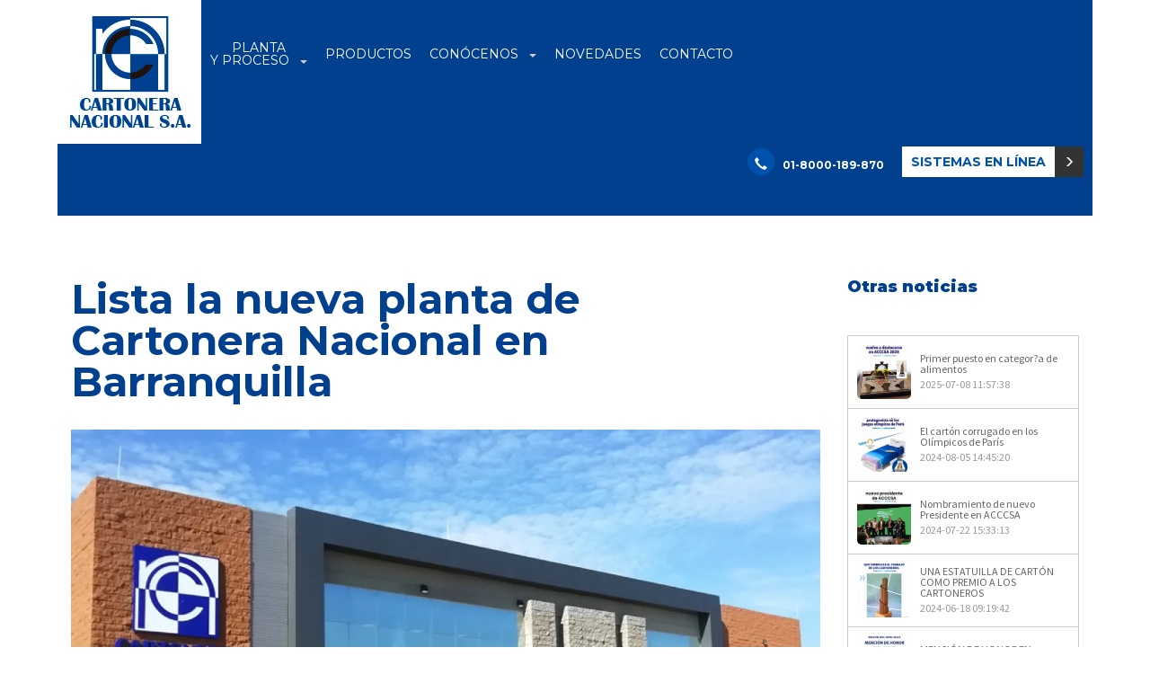

--- FILE ---
content_type: text/html; charset=utf-8
request_url: https://www.cartonera.com.co/noticia/lista-la-nueva-planta-de-cartonera-nacional-en-barranquilla.html
body_size: 8489
content:

<!DOCTYPE html>
<html>
<head>

<meta name="viewport" content="width=device-width, initial-scale=1">
<meta charset="utf-8">


<meta http-equiv="Content-Type" content="text/html; charset=UTF-8" />
<meta http-equiv="Cache-Control" content="public" />
<meta name="vw96.objectype" content="Document" />
<meta name="distribution" content="all" />
<meta name="robots" content="all" />
<meta name="author" content="360 Creatividad y Diseño" />
<meta name="language" CONTENT="Spanish" />
<meta name="revisit" content="3 days">

<meta property="og:site_name" content="Cartonera Nacional" />
<meta property="og:type" content="website" />
<meta property="fb:app_id" content="179397389528718"/>

    <meta name="description" content="" />
    <meta property="og:description" content="" />
    <meta name="title" content="Lista la nueva planta de Cartonera Nacional en Barranquilla - Cartonera Nacional" />
    <meta property="og:title" content="Lista la nueva planta de Cartonera Nacional en Barranquilla - Cartonera Nacional" />
    <meta property="og:image" content="http://cartonera.com.co/static/entradas/1200x800/28431592164.jpg" />
    <meta name="keywords" content=", Cartonera nacional, cartonera, colombia, ecuador, villa rica, cauca, carton, cartón, carton corrugado, cajas, ingenieria de empaques, produccion de cajas, produccion, corrugador, diseño empaques, medio ambiente, industria cartonera," />
    <meta property="og:url" content="http://www.cartonera.com.co/noticia/lista-la-nueva-planta-de-cartonera-nacional-en-barranquilla.html" />

<title>Cartonera Nacional</title>
<link href="https://fonts.googleapis.com/css?family=Source+Sans+Pro:400,700" rel="stylesheet">
<link href="https://fonts.googleapis.com/css?family=Montserrat:300,400,500,700,900" rel="stylesheet">

<link rel="stylesheet" type="text/css" href="../resources/fonts/icomoon/style.css?v=2104">
<link rel="stylesheet" type="text/css" href="../resources/plugins/bootstrap-3.3.6-dist/css/bootstrap.min.css?v=2104">
<link rel="stylesheet" type="text/css" href="../resources/plugins/bootstrap-3.3.6-dist/css/bootstrap-theme.css?v=2104">

<link rel="stylesheet" type="text/css" href="../resources/cods/css/fixion-2.css?v=2104">
<link rel="stylesheet" type="text/css" href="../resources/cods/css/fontion.css?v=2104">
<link rel="stylesheet" type="text/css" href="../resources/cods/css/cssion.css?v=2104">
<link rel="stylesheet" type="text/css" href="../resources/cods/css/responsion.css?v=2104">

<link rel="stylesheet" type="text/css" href="../resources/plugins/slick-1.6.0/slick/slick.css?v=2104">
<link rel="stylesheet" type="text/css" href="../resources/plugins/slick-1.6.0/slick/slick-theme.css?v=2104">
<link rel="stylesheet" href="../resources/plugins/fancybox-3.0/dist/jquery.fancybox.css" />

<script src="../resources/cods/js/jquery-1.11.3.min.js?v=2104"></script>

	<script>
		// $(document).ready(function() {
		// 	$('a').on('click touchend', function(e) {
		// 		e.preventDefault();
		// 		var el = $(this);
		// 		var target 	= el.attr('target');
		// 		var link 	= el.attr('href');
		// 		if(target == "_blank"){
		// 			window.open(link, target);
		// 		}else{
		// 			window.location.href = link;
		// 		}
		// 	});
		// });
	</script>

<!-- <script src="https://cdnjs.cloudflare.com/ajax/libs/waypoints/2.0.5/waypoints.min.js"></script> -->
<!-- <script src="../resources/cods/js/menu_scroll.js?v=2104"></script> -->
<script src="../resources/cods/js/jquery-migrate-1.2.1.min.js?v=2104"></script>
<script src="../resources/plugins/bootstrap-3.3.6-dist/js/bootstrap.min.js?v=2104"></script>
<script src="../resources/plugins/slick-1.6.0/slick/slick.min.js?v=2104"></script>
<!-- <script src="../resources/cods/js/jquery.scrollTo.js?v=2104"></script> -->
<script src="../resources/plugins/fancybox-3.0/dist/jquery.fancybox.min.js"></script>

<script src="../resources/cods/js/jquerion.js?v=2104"></script>

<!-- Global site tag (gtag.js) - Google Analytics -->
<script async src="https://www.googletagmanager.com/gtag/js?id=UA-116592077-1"></script>
<script>
  window.dataLayer = window.dataLayer || [];
  function gtag(){dataLayer.push(arguments);}
  gtag('js', new Date());
  gtag('config', 'UA-116592077-1');
</script>

<script src='https://www.google.com/recaptcha/api.js'></script>

</head>

<body><div class="ionix" style="position:absolute; z-index:500000; top:0; max-width:1920px;">
	<div class="general menuion">
        <nav class="navbar navbar-default bMenu posR" style=" box-shadow:none; border:0; z-index:1000;" role="navigation">
            <div class="ionix bAzul" style="border:0">
                <div class="">
                    <div class="navbar-header">
                        <button type="button" class="navbar-toggle" data-toggle="collapse" data-target=".navbar-ex1-collapse">
                            <span class="sr-only">Desplegar navegación</span>
                            <span class="icon-bar"></span>
                            <span class="icon-bar"></span>
                            <span class="icon-bar"></span>
                        </button>
                        <a href="../" class="navbar-brand cP">
                        	<img src="../resources/img/general/logo.jpg" class="logo" style="padding:0;">
                        </a>
                    </div>
                    <div class="container collapse navbar-collapse navbar-ex1-collapse nav" id="topnav">
                        <ul class="nav navbar-nav" id="main_nav">
							<li class="dN_oS_imp">
								<a href="#" class="closeMen ff1 tU t14 cP activaM1 prees1">
									<div class="letter_menu prees1">Planta <br>y proceso &nbsp;
									<i class="glyphicon glyphicon-triangle-bottom t8 colorccc"></i></div>
								</a>
							</li>
							<li>
								<a href="../ingenieria" class="closeMen ff1 tU t14 cP activaMM dN_oPC_esp">
									<div class="letter_menu">Ingeniería de empaques</div>
								</a>
							</li>
							<li>
								<a href="../produccion" class="closeMen ff1 tU t14 cP activaMM dN_oPC_esp">
									<div class="letter_menu">Producción de empaques</div>
								</a>
							</li>
							<li>
								<a href="../logistica" class="closeMen ff1 tU t14 cP activaMM dN_oPC_esp">
									<div class="letter_menu">Logística</div>
								</a>
							</li>
							<li>
								<a href="../productos" class="closeMen ff1 tU t14 cP">
									<div class="letter_menu">Productos</div>
								</a>
							</li>
							<li class="dN_oS_imp">
								<a href="#" class="closeMen ff1 tU t14 cP activaM3 prees1">
									<div class="letter_menu prees1">Conócenos &nbsp;
									<i class="glyphicon glyphicon-triangle-bottom t8 colorccc"></i></div>
								</a>
							</li>
							<li>
								<a href="../nosotros" class="closeMen ff1 tU t14 cP activaMM dN_oPC_esp">
									<div class="letter_menu">Nuestra empresa</div>
								</a>
							</li>
							<li>
								<a href="../medio-ambiente" class="closeMen ff1 tU t14 cP activaMM dN_oPC_esp">
									<div class="letter_menu">Medio Ambiente</div>
								</a>
							</li>
							<li>
								<a href="../tour" class="closeMen ff1 tU t14 cP activaMM dN_oPC_esp">
									<div class="letter_menu">Tour Virtual</div>
								</a>
							</li>
							<li>
								<a href="../politicas" class="closeMen ff1 tU t14 cP activaMM dN_oPC_esp">
									<div class="letter_menu">Políticas</div>
								</a>
							</li>
							<li>
								<a href="../novedades" class="closeMen ff1 tU t14 cP ">
									<div class="letter_menu">Novedades</div>
								</a>
							</li>
							<li>
								<a href="../contacto" class="closeMen ff1 tU t14 cP">
									<div class="letter_menu">Contacto</div>
								</a>
							</li>
							<!-- <li>
								<a href="http://cartoneranacionalhv.siesacloud.com:8900/AuthHv/LoginFormHVById?IdCia=1&NroConexion=1" target="_blank" class="dN_oPC_esp closeMen ff1 tU t14 cP">
									<div class="letter_menu">¿Quieres trabajar con nosotros?</div>
								</a>
							</li> -->
                       		<li></li>
                       		<li>
							   <a class="dN_oPC_esp2 closeMen ff1 t14 tU cP">
							   		Sistemas en línea							   </a>
							</li>
                       												<li>
											<a href="#"											class="dN_oPC_esp2 closeMen ff2 t12 cP titSin">
												Registro de proveedores											</a>
										</li>
																	<li>
											<a href="http://168.197.69.165:4517/VendorOnline/Login.aspx?Seguro"  target="_blank"											class="dN_oPC_esp2 closeMen ff2 t12 cP titSub">
												SADE											</a>
										</li>
																	<li>
											<a href="#"											class="dN_oPC_esp2 closeMen ff2 t12 cP titSin">
												Vehículos											</a>
										</li>
																	<li>
											<a href="http://168.197.69.165:4215/Confirmacion/"  target="_blank"											class="dN_oPC_esp2 closeMen ff2 t12 cP titSub">
												Confirmación											</a>
										</li>
																	<li>
											<a href="http://190.14.225.90:3421/Confirmacion/"  target="_blank"											class="dN_oPC_esp2 closeMen ff2 t12 cP titSub">
												Confirmación (alternativa)											</a>
										</li>
																	<li>
											<a href="#"											class="dN_oPC_esp2 closeMen ff2 t12 cP titSin">
												MAI											</a>
										</li>
																	<li>
											<a href="https://gestionmai.com/cartonera/"  target="_blank"											class="dN_oPC_esp2 closeMen ff2 t12 cP titSub">
												Villa Rica											</a>
										</li>
																	<li>
											<a href=" https://gestionmai.com/cartonbarranq   "  target="_blank"											class="dN_oPC_esp2 closeMen ff2 t12 cP titSub">
												Barranquilla											</a>
										</li>
																	<li>
											<a href="#"											class="dN_oPC_esp2 closeMen ff2 t12 cP titSin">
												Aplicaciones											</a>
										</li>
																	<li>
											<a href="http://168.197.69.165:3340/Login/Login"  target="_blank"											class="dN_oPC_esp2 closeMen ff2 t12 cP titSub">
												Sistema Comercial											</a>
										</li>
																	<li>
											<a href="https://calisof.com:605/"  target="_blank"											class="dN_oPC_esp2 closeMen ff2 t12 cP titSub">
												Calisof											</a>
										</li>
																	<li>
											<a href="https://calisof.com:605/"  target="_blank"											class="dN_oPC_esp2 closeMen ff2 t12 cP titSub">
												Calisof											</a>
										</li>
																	<li>
											<a href="https://app.rindegastos.com/signin"  target="_blank"											class="dN_oPC_esp2 closeMen ff2 t12 cP titSub">
												Rindegastos											</a>
										</li>
																	<li>
											<a href="#"											class="dN_oPC_esp2 closeMen ff2 t12 cP titSin">
												Adicional											</a>
										</li>
																	<li>
											<a href="http://168.197.69.165:4215/RegistroVisitante/"  target="_blank"											class="dN_oPC_esp2 closeMen ff2 t12 cP titSub">
												Registro de visitantes											</a>
										</li>
																	<li>
											<a href="http://cartoneranacionalag.siesacloud.com:8900/AuthAG/LoginFormAG?IdCia=1&amp;NroConexion=1"  target="_blank"											class="dN_oPC_esp2 closeMen ff2 t12 cP titSub">
												Autogestión											</a>
										</li>
																	<li>
											<a href="http://cartoneranacionalhv.siesacloud.com:8900/AuthHv/LoginFormHVById?IdCia=1&amp;NroConexion=1"  target="_blank"											class="dN_oPC_esp2 closeMen ff2 t12 cP titSub">
												Hojas de vida											</a>
										</li>
																	<li>
											<a href="https://outlook.office.com/"  target="_blank"											class="dN_oPC_esp2 closeMen ff2 t12 cP titSub">
												Correo Corporativo											</a>
										</li>
																	<li>
											<a href="https://app.rindegastos.com/signin"  target="_blank"											class="dN_oPC_esp2 closeMen ff2 t12 cP titSub">
												Rindegastos											</a>
										</li>
																	<li>
											<a href="https://app.rindegastos.com/signin"  target="_blank"											class="dN_oPC_esp2 closeMen ff2 t12 cP titSub">
												Rindegastos											</a>
										</li>
														<li></li>
                        </ul>

                        <ul class="nav navbar-nav navbar-right dN_oS_imp" style="padding-right: 15px; ">
							<li class="dN_768-1080 dN_1080-1260 dN_oS_imp"><a class="closeMen ff1 tU t12">
								<!-- <div class="h20"></div> -->
								<div class="ff3">
									<div class="dIB wh30 rr50 bAzul2 taC colorfff" style="padding-top:9px">
										<i class="glyphicon glyphicon-earphone t14"></i>
									</div> &nbsp;
									01-8000-189-870								</div>
								<!-- <div class="t10 cP aS2 aHover" onclick="window.open('http://cartoneranacionalhv.siesacloud.com:8900/AuthHv/LoginFormHVById?IdCia=1&NroConexion=1','_blank')">¿Quieres trabajar<br>con nosotros?</div> -->
							</a></li>

                       		<li class="dropdown ">
								<a href="#" class="dropdown-toggle colorfff ff3 t14 tU" data-toggle="dropdown" role="button"
									aria-haspopup="true" aria-expanded="false">
									<div class="letter_menu ff3">
										<div class="tab">
											<div class="tabIn bfff ff3 tU colorAzul p10 dN_768-1080">Sistemas en línea</div>
											<div class="tabIn b333 colorfff p10">
												<i class="glyphicon glyphicon-menu-right t12"></i>
											</div>
										</div>
									</div>
								</a>
								<ul class="dropdown-menu">
																					<li>
													<a href="#"													class="titSin">
														Registro de proveedores													</a>
												</li>
																					<li>
													<a href="http://168.197.69.165:4517/VendorOnline/Login.aspx?Seguro"  target="_blank"													class="titSub">
														SADE													</a>
												</li>
																					<li>
													<a href="#"													class="titSin">
														Vehículos													</a>
												</li>
																					<li>
													<a href="http://168.197.69.165:4215/Confirmacion/"  target="_blank"													class="titSub">
														Confirmación													</a>
												</li>
																					<li>
													<a href="http://190.14.225.90:3421/Confirmacion/"  target="_blank"													class="titSub">
														Confirmación (alternativa)													</a>
												</li>
																					<li>
													<a href="#"													class="titSin">
														MAI													</a>
												</li>
																					<li>
													<a href="https://gestionmai.com/cartonera/"  target="_blank"													class="titSub">
														Villa Rica													</a>
												</li>
																					<li>
													<a href=" https://gestionmai.com/cartonbarranq   "  target="_blank"													class="titSub">
														Barranquilla													</a>
												</li>
																					<li>
													<a href="#"													class="titSin">
														Aplicaciones													</a>
												</li>
																					<li>
													<a href="http://168.197.69.165:3340/Login/Login"  target="_blank"													class="titSub">
														Sistema Comercial													</a>
												</li>
																					<li>
													<a href="https://calisof.com:605/"  target="_blank"													class="titSub">
														Calisof													</a>
												</li>
																					<li>
													<a href="https://calisof.com:605/"  target="_blank"													class="titSub">
														Calisof													</a>
												</li>
																					<li>
													<a href="https://app.rindegastos.com/signin"  target="_blank"													class="titSub">
														Rindegastos													</a>
												</li>
																					<li>
													<a href="#"													class="titSin">
														Adicional													</a>
												</li>
																					<li>
													<a href="http://168.197.69.165:4215/RegistroVisitante/"  target="_blank"													class="titSub">
														Registro de visitantes													</a>
												</li>
																					<li>
													<a href="http://cartoneranacionalag.siesacloud.com:8900/AuthAG/LoginFormAG?IdCia=1&amp;NroConexion=1"  target="_blank"													class="titSub">
														Autogestión													</a>
												</li>
																					<li>
													<a href="http://cartoneranacionalhv.siesacloud.com:8900/AuthHv/LoginFormHVById?IdCia=1&amp;NroConexion=1"  target="_blank"													class="titSub">
														Hojas de vida													</a>
												</li>
																					<li>
													<a href="https://outlook.office.com/"  target="_blank"													class="titSub">
														Correo Corporativo													</a>
												</li>
																					<li>
													<a href="https://app.rindegastos.com/signin"  target="_blank"													class="titSub">
														Rindegastos													</a>
												</li>
																					<li>
													<a href="https://app.rindegastos.com/signin"  target="_blank"													class="titSub">
														Rindegastos													</a>
												</li>
																	</ul>
							</li>


                        </ul>
                    </div>
                </div>
            </div>
        </nav>
        <div class="h40 posR menXpe dN_oS">

        	<div class="activaM11 w100 colorccc tU t14 pL160 dN" style="background-image: url(../resources/img/general/isss.png)">
				<div class="tab h40">
					<a href="../ingenieria" class="tabIn colorfff aS2 taC " style="width: 200px;">Ingeniería de empaques</a>
					<a href="../produccion" class="tabIn colorfff aS2 taC " style="width: 200px;">producción de empaques</a>
					<a href="../logistica" class="tabIn colorfff aS2 taC " style="width: 120px;">logística</a>
					<div class="tabIn"></div>
				</div>
			</div>
        	<div class="activaM33 w100 colorccc tU t14 pL160 dN"style="background-image: url(../resources/img/general/isss.png)">
				<div class="tab h40">
					<a href="../nosotros" class="tabIn colorfff aS2 taC " style="width: 160px;">Nuestra empresa</a>
					<a href="../medio-ambiente" class="tabIn colorfff aS2 taC " style="width: 160px;">Medio ambiente</a>
					<a href="../tour" class="tabIn colorfff aS2 taC  " style="width: 140px;">Tour virtual</a>
					<a href="../politicas" class="tabIn colorfff aS2 taC  " style="width: 140px;">Políticas</a>
					<div class="tabIn"></div>
				</div>
        	</div>

        </div>

	</div>

</div>

<div class="h120 mb50"></div>
<div class=" h60">
	<div class="general h60 beee pLR30">
		<div class="tab h60">
			<div class="tabIn taL color999">
				<a href="../" class="aS color999">Inicio</a> &nbsp; / &nbsp;
				<a href="../novedades" class="aS color999">Novedades</a> &nbsp; / &nbsp;
				<span class="ff2 color999">Lista la nueva planta de Cartonera Nacional en Barranquilla</span>
			</div>
		</div>
	</div>
</div>

<div class="ionix pAA80 bfff" style="z-index:1;">
    <div class="general">
   	    <div class="row m0">
			<div class="col-sm-9 col-xs-12 mb30_oS">
				<div class="mb30 ff0">
					<div class="ff3 colorAzul2 t50 t50RR mb20 max90 mb10_oS">Lista la nueva planta de Cartonera Nacional en Barranquilla</div>
				</div>

									<img src="../static/articulos/l/28431592164.jpg" class="mb30" alt="Lista la nueva planta de Cartonera Nacional en Barranquilla">
				
				<div class="row pAA20">
					<div class="col-sm-2 col-xs-12 t16 mb30_oS">
						<div class="ff2 taR pL20"></div>
					</div>
         			<div class="col-sm-10 col-xs-12">
						<div class="pLR40 p10_oS">
							<div class="magion t16 color666 ff1x mb50">
								<p>Presentamos la fachada de nuestra planta Caribe, en Zona Franca La Cayena - Barranquilla. Un sue&ntilde;o hecho realidad.</p>
							</div>
							<div class="taR beee p20">
								<span class="ff2 colorAzul">Compartir noticia:</span>
								&nbsp;&nbsp;
								<a target="_blank" href="http://www.facebook.com/sharer.php?u=http://www.cartonera.com.co/noticia/lista-la-nueva-planta-de-cartonera-nacional-en-barranquilla.html">
									<i class="p10 bS1 rr50 beee color666 bHover t16 icon-f cP"></i>
								</a>
								<a target="_blank" href="https://twitter.com/intent/tweet?text=http://www.cartonera.com.co/noticia/lista-la-nueva-planta-de-cartonera-nacional-en-barranquilla.html">
									<i class="p10 bS1 rr50 beee color666 bHover t16 icon-t cP"></i>
								</a>
							</div>
						</div>
					</div>
          		</div>
           	</div>
           	<div class="col-sm-3 col-xs-12 mb30_oS">
           						<div class="t18 t18RR ff4 mb10 colorAzul2">
					Otras noticias
				</div>
				<div class="bAmarillo p3 w50 mb30"></div>
									<a href="../noticia/primer-puesto-en-categor-a-de-alimentos.html" class="tab bS1 p10 bHover1" style="margin-top: -1px;">
						<div class="tabIn wh60 rr5 bFull" style="background-image: url(../static/articulos/l/cartonera-nacional__1751998319.jpg)"></div>
						<div class="tabIn pL10">
							<div class="ff2x color666 mb5 t12">Primer puesto en categor?a de alimentos</div>
							<div class="t12 color999 ff1x">2025-07-08 11:57:38</div>
						</div>
					</a>
									<a href="../noticia/el-cart-n-corrugado-en-los-ol-mpicos-de-par-s.html" class="tab bS1 p10 bHover1" style="margin-top: -1px;">
						<div class="tabIn wh60 rr5 bFull" style="background-image: url(../static/articulos/l/cartonera-nacional__1722887151.jpg)"></div>
						<div class="tabIn pL10">
							<div class="ff2x color666 mb5 t12">El cartón corrugado en los Olímpicos de París</div>
							<div class="t12 color999 ff1x">2024-08-05 14:45:20</div>
						</div>
					</a>
									<a href="../noticia/nombramiento-de-nuevo-presidente-en-acccsa.html" class="tab bS1 p10 bHover1" style="margin-top: -1px;">
						<div class="tabIn wh60 rr5 bFull" style="background-image: url(../static/articulos/l/cartonera-nacional__1721680447.jpg)"></div>
						<div class="tabIn pL10">
							<div class="ff2x color666 mb5 t12">Nombramiento de nuevo Presidente en ACCCSA</div>
							<div class="t12 color999 ff1x">2024-07-22 15:33:13</div>
						</div>
					</a>
									<a href="../noticia/una-estatuilla-de-cart-n-como-premio-a-los-cartoneros.html" class="tab bS1 p10 bHover1" style="margin-top: -1px;">
						<div class="tabIn wh60 rr5 bFull" style="background-image: url(../static/articulos/l/cartonera-nacional__1718720422.jpg)"></div>
						<div class="tabIn pL10">
							<div class="ff2x color666 mb5 t12">UNA ESTATUILLA DE CARTÓN COMO PREMIO A LOS CARTONEROS</div>
							<div class="t12 color999 ff1x">2024-06-18 09:19:42</div>
						</div>
					</a>
									<a href="../noticia/menci-n-de-honor-en-andigraf-2023.html" class="tab bS1 p10 bHover1" style="margin-top: -1px;">
						<div class="tabIn wh60 rr5 bFull" style="background-image: url(../static/articulos/l/cartonera-nacional__1704398690.jpg)"></div>
						<div class="tabIn pL10">
							<div class="ff2x color666 mb5 t12">MENCIÓN DE HONOR EN ANDIGRAF 2023</div>
							<div class="t12 color999 ff1x">2024-01-04 15:02:49</div>
						</div>
					</a>
							</div>
		</div>
    </div>
</div>

<div class="ionix bAzul pAA120 pAA80_oS" style="background-image:url(../resources/img/general/mapa.png); background-position: center center;">
	<div class="general taC">
		<div class="colorfff t40 t40RR ff3 mb20">¿En qué podemos ayudarte?</div>
		<div class="colorfff t20 mb20">
			<p>Tom&eacute;monos un caf&eacute; y hablemos de su proyecto. Este puede ser el inicio de una alianza exitosa.</p>
		</div>
		<div class="ff3 t30 colorfff mb15">
			<div class="dIB wh40 rr50 b000 taC colorfff" style="padding-top:4px">
				<i class="glyphicon glyphicon-earphone t20"></i>
			</div> &nbsp;
			01-8000-189-870		</div>
		<div class="colorfff ff0 mb10">
			<p>O env&iacute;anos un mensaje y nos pondremos en contacto!</p>
		</div>
		<a href="../contacto" class="dIB b000 bHover3 colorfff p1530 tU bHover">
			Contáctenos &nbsp;
			<i class="glyphicon glyphicon-menu-right t12 colorAzul3"></i>
		</a>
	</div>
</div>

<div class="ionix pAA40">
	<div class="generalMin">

		<div class="row m0 mb30">
			<div class="col-sm-3 col-xs-12 mb20_oS taC_oS">
				<a href="../" class=""><img src="../resources/img/general/logo.jpg" alt=""></a>
			</div>
			<div class="col-sm-3 col-xs-6 color000 mb20_oS taR_oS">
				<a href="../" class="ffN t16 mb20 color000 dB aS taR_oS tU">Inicio</a>
				<a class="ffN t16 mb20 color000 dB aS2 taR_oS tU">Planta y proceso</a>
				<a href="../ingenieria" class="t14 mb10 color333 dB aS taR_oS">Ingeniería de empaques</a>
				<a href="../produccion" class="t14 mb10 color333 dB aS taR_oS">Producción de empaques</a>
				<a href="../logistica" class="t14 mb5 color333 dB aS taR_oS">Logística</a>
			</div>
			<div class="col-sm-3 col-xs-6 color000 mb40_oS">
				<a href="../productos" class="ffN t16 mb20 color000 dB aS tU">Productos</a>
				<a class="ffN t16 mb20 color000 dB aS2 tU">Conócenos</a>
				<a href="../nosotros" class="t14 mb10 color333 dB aS">Nuestra empresa</a>
				<a href="../medio-ambiente" class="t14 mb10 color333 dB aS">Medio Ambiente</a>
				<a href="../tour" class="t14 mb20 color333 dB aS">Tour Virtual</a>
				<a href="../novedades" class="ffN t16 color000 dB aS tU">Novedades</a>
			</div>
			<div class="col-sm-3 col-xs-12 taC_oS color000">
				<a href="../contacto" class="ffN t16 mb30 color000 dB aS dN_oS tU">Contacto</a>
				<div class="mb30">
					<a target="_blank" href="https://www.facebook.com/Cartonera-Nacional-SA-549899812054293/">
						<i class="p10 rr50 beee color666 bHover t16 icon-f cP"></i>
					</a> &nbsp;
					<a target="_blank" href="https://twitter.com/CartoneraN_Co">
						<i class="p10 rr50 beee color666 bHover t16 icon-t cP"></i>
					</a>
				</div>
				<div class="tab mb15">
					<div class="tabIn w40x t20 dN_oS" style="vertical-align: top;">
						<i class="glyphicon glyphicon-earphone"></i>
					</div>
					<div class="tabIn">
						<p><img src="[data-uri]" data-filename="image.png" style="width: 184px;"><br></p>
					</div>
				</div>
				<div class="tab">
					<div class="tabIn w40x t20 dN_oS" style="vertical-align: top;">
						<i class="glyphicon glyphicon-map-marker"></i>
					</div>
					<div class="tabIn">
						<p><br></p>					</div>
				</div>
			</div>
		</div>

		<div class="color999 t16 pLR20 taC_oS">
			Cartonera Nacional S.A. -			2026			| Todos los derechos reservados.		</div>

	</div>
</div>
	</body>

</html>

--- FILE ---
content_type: text/css
request_url: https://www.cartonera.com.co/resources/fonts/icomoon/style.css?v=2104
body_size: 294
content:
@font-face {
  font-family: 'icomoon';
  src:  url('fonts/icomoon.eot?lrj25p');
  src:  url('fonts/icomoon.eot?lrj25p#iefix') format('embedded-opentype'),
    url('fonts/icomoon.ttf?lrj25p') format('truetype'),
    url('fonts/icomoon.woff?lrj25p') format('woff'),
    url('fonts/icomoon.svg?lrj25p#icomoon') format('svg');
  font-weight: normal;
  font-style: normal;
}

[class^="icon-"], [class*=" icon-"] {
  /* use !important to prevent issues with browser extensions that change fonts */
  font-family: 'icomoon' !important;
  speak: none;
  font-style: normal;
  font-weight: normal;
  font-variant: normal;
  text-transform: none;
  line-height: 1;

  /* Better Font Rendering =========== */
  -webkit-font-smoothing: antialiased;
  -moz-osx-font-smoothing: grayscale;
}

.icon-como1:before {
  content: "\e90a";
}
.icon-como2:before {
  content: "\e90b";
}
.icon-como3:before {
  content: "\e90c";
}
.icon-como4:before {
  content: "\e90d";
}
.icon-como5:before {
  content: "\e90e";
}
.icon-como6:before {
  content: "\e90f";
}
.icon-como7:before {
  content: "\e910";
}
.icon-como8:before {
  content: "\e911";
}
.icon-como9:before {
  content: "\e912";
}
.icon-como10:before {
  content: "\e913";
}
.icon-down:before {
  content: "\e905";
}
.icon-prog1:before {
  content: "\e906";
}
.icon-prog2:before {
  content: "\e907";
}
.icon-prog3:before {
  content: "\e908";
}
.icon-prog4:before {
  content: "\e909";
}
.icon-cat1:before {
  content: "\e900";
}
.icon-cat2:before {
  content: "\e901";
}
.icon-cat3:before {
  content: "\e902";
}
.icon-cat4:before {
  content: "\e903";
}
.icon-cat5:before {
  content: "\e904";
}
.icon-cat6:before {
  content: "\e915";
}
.icon-cat7:before {
  content: "\e916";
}
.icon-cat8:before {
  content: "\e914";
}
.icon-g:before {
  content: "\ea88";
}
.icon-g3:before {
  content: "\ea8b";
}
.icon-g2:before {
  content: "\ea8c";
}
.icon-f:before {
  content: "\ea90";
}
.icon-f2:before {
  content: "\ea91";
}
.icon-t:before {
  content: "\ea96";
}
.icon-y:before {
  content: "\ea9d";
}
.icon-w:before {
  content: "\eac2";
}
.icon-l2:before {
  content: "\eac9";
}
.icon-l:before {
  content: "\eaca";
}


--- FILE ---
content_type: text/css
request_url: https://www.cartonera.com.co/resources/cods/css/fixion-2.css?v=2104
body_size: 2318
content:
@charset "utf-8";
/* CSS Document */

/* ========================================================================================================== */
/* FORMATEO GENERAL */
/* ========================================================================================================== */

textarea 							{ resize:none; }
.aS									{ color:inherit; }
.aS:hover							{ color:inherit; text-decoration:underline; }
.aS2								{ color:inherit; }
.aS2:hover							{ color:inherit; }
.tach								{ color:#999; text-decoration:line-through; }
.cP									{ cursor:pointer; }
.bBS1								{ border-bottom:solid 1px #CCC; }
.bBS2								{ border-bottom:solid 1px #CCC; }
.bBS3								{ border-bottom:solid 3px #CCC; }
.bBS4								{ border-bottom:solid 3px #CCC; }
.bBS5								{ border-bottom:solid 3px #CCC; }
.bS1								{ border:solid 1px #CCC; }
.bS2								{ border:solid 2px #CCC; }
.bS3								{ border:solid 3px #CCC; }
.bS4								{ border:solid 4px #CCC; }
.bS5								{ border:solid 5px #CCC; }

.posA 								{ position:absolute; }
.posR 								{ position:relative; }
.posF 								{ position:fixed; }
 
.hH									{ height:inherit; }
.hMH								{ min-height:inherit; }

/* FLOAT */
.fR									{ float:right; }
.fL 								{ float:left; }
.fN 								{ float:none; }

/* DISPLAY */
.dB									{ display:block; }
.dN									{ display:none; }
.dIB								{ display:inline-block; }

/* TEXT-ALIGN */
.taC								{ text-align:center; }
.taL								{ text-align:left; }
.taR								{ text-align:right; }
.taJ								{ text-align:justify; }

/* PADDING */
.p0									{ padding:0; }
.p3									{ padding:3px; }
.p5									{ padding:5px; }
.p7									{ padding:7px; }
.p10								{ padding:10px; }
.p15								{ padding:15px; }
.p20								{ padding:20px; }
.p25								{ padding:25px; }
.p30								{ padding:30px; }
.p40								{ padding:40px; }
.p50								{ padding:50px; }
.p60								{ padding:60px; }
.p70								{ padding:70px; }
.p80								{ padding:80px; }
.p100								{ padding:100px; }

.p1020								{ padding:10px 20px; }
.p1025								{ padding:10px 25px; }
.p1530								{ padding:15px 30px; }
.p2010								{ padding:20px 10px; }
.p4020								{ padding:40px 20px; }
.p2030								{ padding:20px 30px; }
.p2040 								{ padding:20px 40px; }
.p510								{ padding:5px 10px; }
.p515								{ padding:5px 15px; }
.p310								{ padding:3px 10px; }
.p4080 								{ padding:40px 80px; }

.pAA10								{ padding:10px 0; }
.pAA20								{ padding:20px 0; }
.pAA30								{ padding:30px 0; }
.pAA40								{ padding:40px 0; }
.pAA50								{ padding:50px 0; }
.pAA60								{ padding:60px 0; }
.pAA80								{ padding:80px 0; }
.pAA100								{ padding:100px 0; }
.pAA120								{ padding:120px 0; }
.pAA150								{ padding:150px 0; }

.pLR5								{ padding:0 5px; }
.pLR10								{ padding:0 10px; }
.pLR20								{ padding:0 20px; }
.pLR30								{ padding:0 30px; }
.pLR40								{ padding:0 40px; }
.pLR50								{ padding:0 50px; }
.pLR60								{ padding:0 60px; }
.pLR70								{ padding:0 70px; }
.pLR80								{ padding:0 80px; }

.pL5 								{ padding-left:5px; }
.pL10 								{ padding-left:10px; }
.pL20 								{ padding-left:20px; }
.pR5 								{ padding-right:5px; }
.pR10 								{ padding-right:10px; }
.pR20 								{ padding-right:20px; }

/* MARGIN */
.m0									{ margin:0; }
.mb3								{ margin-bottom:3px; }
.mb5								{ margin-bottom:5px; }
.mb10								{ margin-bottom:10px; }
.mb15								{ margin-bottom:15px; }
.mb20								{ margin-bottom:20px; }
.mb30								{ margin-bottom:30px; }
.mb40								{ margin-bottom:40px; }
.mb50								{ margin-bottom:50px; }
.mAUTO								{ margin-left:auto; margin-right:auto; }
.mT10								{ margin-top:10px; }

.mL5 								{ margin-left:5px; }
.mL10 								{ margin-left:10px; }
.mL20 								{ margin-left:20px; }
.mL30 								{ margin-left:30px; }
.mR5 								{ margin-right:5px; }
.mR10 								{ margin-right:10px; }
.mR20 								{ margin-right:20px; }
.mR30 								{ margin-right:30px; }



/* TABLE */
.tabAll								{ width:100%; height:100%; display:table; position:relative; }
.tab								{ width:100%; display:table; position:relative; }
.tabIn								{ display:table-cell; vertical-align:middle; position:relative; }
.tab5								{ display:table-cell; width:5%; vertical-align:middle; position:relative; }
.tab10								{ display:table-cell; width:10%; vertical-align:middle; position:relative; }
.tab20								{ display:table-cell; width:20%; vertical-align:middle; position:relative; }
.tab25								{ display:table-cell; width:25%; vertical-align:middle; position:relative; }
.tab30								{ display:table-cell; width:30%; vertical-align:middle; position:relative; }
.tab40								{ display:table-cell; width:40%; vertical-align:middle; position:relative; }
.tab50								{ display:table-cell; width:50%; vertical-align:middle; position:relative; }
.tab60								{ display:table-cell; width:60%; vertical-align:middle; position:relative; }
.tab70								{ display:table-cell; width:70%; vertical-align:middle; position:relative; }
.tab80								{ display:table-cell; width:80%; vertical-align:middle; position:relative; }
.tab90								{ display:table-cell; width:90%; vertical-align:middle; position:relative; }



/* COLOR */
.colorGray							{ color:#f7f7f7; }
.colorfff							{ color:#fff; }
.coloreee							{ color:#eee; }
.colorccc							{ color:#ccc; }
.coloraaa							{ color:#aaa; }
.color999							{ color:#999; }
.color666							{ color:#666; }
.color333							{ color:#333; }
.color000							{ color:#000; }


/* BACKGROUND */
.bGray								{ background-color:#f7f7f7; }
.bfff								{ background-color:#fff; }
.beee								{ background-color:#eee; }
.bccc								{ background-color:#ccc; }
.baaa								{ background-color:#aaa; }
.b999								{ background-color:#999; }
.b666								{ background-color:#666; }
.b333								{ background-color:#333; }
.b000								{ background-color:#000; }


/* WIDTH AND HEIGHT */
.max1000							{ max-width:1000px; }
.max800								{ max-width:800px; }
.max700								{ max-width:700px; }
.max600								{ max-width:600px; }
.max500								{ max-width:500px; }
.max400								{ max-width:400px; }
.max300								{ max-width:300px; }
.max200								{ max-width:200px; }
.max100								{ max-width:100px; }
.max10								{ max-width:10%; }
.max20								{ max-width:20%; }
.max30								{ max-width:30%; }
.max40								{ max-width:40%; }
.max50								{ max-width:50%; }
.max60								{ max-width:60%; }
.max70								{ max-width:70%; }
.max80								{ max-width:80%; }
.max90								{ max-width:90%; }

.w100 								{ width:100%; }
.w90 								{ width:90%; }
.w80 								{ width:80%; }
.w70 								{ width:70%; }
.w60 								{ width:60%; }
.w50 								{ width:50%; }
.w40 								{ width:40%; }
.w30 								{ width:30%; }
.w25 								{ width:25%; }
.w20 								{ width:20%; }
.w10 								{ width:10%; }
.w5 								{ width:5%; }

.wAUTO 								{ width:auto; }
.w600x 								{ width:600px; }
.w500x 								{ width:500px; }
.w400x 								{ width:400px; }
.w300x 								{ width:300px; }
.w250x 								{ width:250px; }
.w200x 								{ width:200px; }
.w150x 								{ width:150px; }
.w120x 								{ width:120px; }
.w100x 								{ width:100px; }
.w90x 								{ width:90px; }
.w80x 								{ width:80px; }
.w70x 								{ width:70px; }
.w60x 								{ width:60px; }
.w50x 								{ width:50px; }
.w40x 								{ width:40px; }
.w30x 								{ width:30px; }
.w20x 								{ width:20px; }
.w10x 								{ width:10px; }
.w5x 								{ width:5px; }

.h100x 								{ height:100%; }
.h100_ 								{ height:100%; }

.h1 								{ height:1px; }
.h2 								{ height:2px; }
.h3 								{ height:3px; }
.h5 								{ height:5px; }
.h10 								{ height:10px; }
.h20 								{ height:20px; }
.h30 								{ height:30px; }
.h40 								{ height:40px; }
.h50 								{ height:50px; }
.h60 								{ height:60px; } 
.h70 								{ height:70px; }
.h80 								{ height:80px; }
.h90 								{ height:90px; }
.h100 								{ height:100px; }
.h120 								{ height:120px; }
.h150 								{ height:150px; }
.h200 								{ height:200px; }
.h250 								{ height:250px; }
.h300 								{ height:300px; }
.h400 								{ height:400px; }
.h500 								{ height:500px; }
.h600 								{ height:600px; }
.hAUTO 								{ height:auto; }


.wh5								{ width:5px; height:5px; }
.wh10								{ width:10px; height:10px; }
.wh20								{ width:20px; height:20px; }
.wh30								{ width:30px; height:30px; }
.wh40								{ width:40px; height:40px; }
.wh50								{ width:50px; height:50px; }
.wh60								{ width:60px; height:60px; }
.wh80								{ width:80px; height:80px; }
.wh100								{ width:100px; height:100px; }
.wh120								{ width:120px; height:120px; }
.wh150								{ width:150px; height:150px; }
.wh200								{ width:200px; height:200px; }
.wh300								{ width:300px; height:300px; }
.wh400								{ width:400px; height:400px; }


/* ========================================================================================================== */
/* TRANSFORM */
/* ========================================================================================================== */


.magion 							{ line-height:1.4em !important; }
.magion ul 							{ padding-left:30px !important; }
.magion ul li 						{ margin-bottom:8px !important; }
.magion ol 							{ padding-left:30px !important; }
.magion ol li 						{ margin-bottom:8px !important; } 

.bHover, aS, aS2
{
	-webkit-transition: all 350ms ease-in;
	-moz-transition: all 350ms ease-in;
	-ms-transition: all 350ms ease-in;
	-o-transition: all 350ms ease-in;
	transition: all 350ms ease-in;
}

/* ========================================================================================================== */
/* FONT */
/* ========================================================================================================== */

/* FONT */
.ff0								{ font-family: 'Open Sans', sans-serif; font-weight:300; }
.ff1								{ font-family: 'Open Sans', sans-serif; font-weight:400; }
.ff2								{ font-family: 'Open Sans', sans-serif; font-weight:600; }
.ff3								{ font-family: 'Open Sans', sans-serif; font-weight:700; }
.ff4								{ font-family: 'Open Sans', sans-serif; font-weight:800; }


/* FONT EDIT */
.tU 								{ text-transform:uppercase; }
.tB									{ font-weight:700; }


/* SELECTED */
::selection							{ background: #E4B031; color:#FFF; }
::-moz-selection 					{ background: #E4B031; color:#FFF; }

/* PLACEHOLDER */
#formFormmion input::-webkit-input-placeholder,
#formFormmion input::-moz-placeholder,
#formFormmion input:-ms-input-placeholder,
#formFormmion input:-moz-placeholder,		
#formFormmion textarea::-webkit-input-placeholder,
#formFormmion textarea::-moz-placeholder,
#formFormmion textarea:-ms-input-placeholder,
#formFormmion textarea:-moz-placeholder 			{ color:#999; padding-top:3px; }


/* ========================================================================================================== */
/* OTHERS */
/* ========================================================================================================== */

/* RADIUS */
.rr0								{ -webkit-border-radius:0 !important; border-radius:0 !important; }
.rr3								{ -webkit-border-radius: 3px; border-radius: 3px; }
.rr5								{ -webkit-border-radius: 5px; border-radius: 5px; }
.rr10								{ -webkit-border-radius: 10px; border-radius: 10px; }
.rr20								{ -webkit-border-radius: 20px; border-radius: 20px; }
.rr30								{ -webkit-border-radius: 30px; border-radius: 30px; }
.rr40								{ -webkit-border-radius: 40px; border-radius: 40px; }
.rr60								{ -webkit-border-radius: 60px; border-radius: 60px; }
.rr50								{ -webkit-border-radius: 50%; border-radius: 50%; }

/* BACKGROUND SIZE */
.bFull	{
	-webkit-background-size: cover;
	-moz-background-size: cover;
	-o-background-size: cover;
	background-size: cover;
	background-position:center center;
}
.bContain	{
	-webkit-background-size: contain;
	-moz-background-size: contain;
	-o-background-size: contain;
	background-size:contain;
}

.vcenter {
    display: inline-block;
    vertical-align: middle;
    float: none;
}

/* ========================================================================================================== */
/* IFRAMES: VIMEO, YOUTUBE y MAPS */
/* ========================================================================================================== */

.videoWrapper {
	position: relative; padding-bottom: 56.25%; /* 16:9 */ padding-top: 25px; height: 0;
}
.videoWrapper iframe {
	position: absolute; top: 0; left: 0; width: 100%; height: 100%;
}







/* ========================================================================================================== */
/* RESPONSION RESPONSION RESPONSION RESPONSION RESPONSION RESPONSION RESPONSION RESPONSION RESPONSION ION
/* ========================================================================================================== */
/* RESPONSION RESPONSION RESPONSION RESPONSION RESPONSION RESPONSION RESPONSION RESPONSION RESPONSION ION
/* ========================================================================================================== */
/* RESPONSION RESPONSION RESPONSION RESPONSION RESPONSION RESPONSION RESPONSION RESPONSION RESPONSION ION
/* ========================================================================================================== */
/* RESPONSION RESPONSION RESPONSION RESPONSION RESPONSION RESPONSION RESPONSION RESPONSION RESPONSION ION
/* ========================================================================================================== */
/* RESPONSION RESPONSION RESPONSION RESPONSION RESPONSION RESPONSION RESPONSION RESPONSION RESPONSION ION
/* ========================================================================================================== */
/* RESPONSION RESPONSION RESPONSION RESPONSION RESPONSION RESPONSION RESPONSION RESPONSION RESPONSION ION
/* ========================================================================================================== */


@media only screen and (min-width: 1400px) {	
}
@media only screen and (min-width: 1260px) and (max-width: 1399px) {
}
@media only screen and (min-width: 1080px) and (max-width: 1259px) {
}
@media only screen and (min-width: 768px) and (max-width: 1079px) {
}
@media only screen and (min-width: 482px) and (max-width: 767px) {
}
@media only screen and (max-width: 481px) {
}

/* BOOTSTRAP *//* BOOTSTRAP *//* BOOTSTRAP *//* BOOTSTRAP */
/* BOOTSTRAP *//* BOOTSTRAP *//* BOOTSTRAP *//* BOOTSTRAP */
/* BOOTSTRAP *//* BOOTSTRAP *//* BOOTSTRAP *//* BOOTSTRAP */

@media screen and (min-width: 768px) {
	.dN_oPC								{ display:none; }
	.dN_oS								{ }
}

@media screen and (max-width: 767px) {
	.dN_oPC								{ }
	.dN_oS								{ display:none; }
	.dB_oS 								{ display:block; }
	.dIB_oS 							{ display:inline-block; }

	.p40_oS 							{ padding:40px; }
	.p30_oS 							{ padding:30px; }
	.p20_oS 							{ padding:20px; }
	.p10_oS 							{ padding:10px; }
	.p0_oS 								{ padding:0; }
	.m0_oS 								{ margin:0; }
	.b0_oS 								{ border:0; }

	.max50_oS 							{ max-width:50%; }
	.max60_oS 							{ max-width:60%; }
	.max80_oS 							{ max-width:80%; }
	.max100_oS 							{ max-width:100%; }
	.w100_oS 							{ width:100%;}
	.w48_oS 							{ width:48%;}
	.w25_oS 							{ width:25%;}
	.w24_oS 							{ width:24%;}
	.h50_oS 							{ height:50px;}

	.fR_oS 								{ float:right; }
	.fL_oS 								{ float:left; }
	.fN_oS 								{ float:none; }

	 .taC_oS 							{ text-align:center; }
	 .taL_oS 							{ text-align:left; }

	 .mb50_oS 							{ margin-bottom:50px; }
	 .mb40_oS 							{ margin-bottom:40px; }
	 .mb30_oS 							{ margin-bottom:30px; }
	 .mb20_oS 							{ margin-bottom:20px; }
	 .mb15_oS 							{ margin-bottom:15px; }
	 .mb10_oS 							{ margin-bottom:10px; }

	 .pLR10_oS							{ padding:0 10px; }
	 .pLR40_oS							{ padding:0 40px; }
	 .pAA40_oS							{ padding:40px 0; }
	 .pAA20_oS							{ padding:20px 0; }
	 .pAA10_oS							{ padding:10px 0; }

	 .hAUTO_oS 							{ height:auto; }
	 .h80_oS 							{ height:80px; }
	 .tab100_oS 						{ width:100%; display:block !important; } 


	.posA_oS 							{ position:absolute; }
	.posR_oS 							{ position:relative; }
	.posF_oS 							{ position:fixed; } 

	

}






--- FILE ---
content_type: text/css
request_url: https://www.cartonera.com.co/resources/cods/css/fontion.css?v=2104
body_size: 199
content:
@charset "utf-8";






@media only screen and (min-width: 1400px) {
	
	.t8 								{ font-size:8px; line-height:8px; }
	.t10 								{ font-size:10px; line-height:10px; }
	.t12 								{ font-size:12px; line-height:12px; }
	.t13 								{ font-size:13px; line-height:13px; }
	.t14								{ font-size:14px; line-height:14px; }
	.t16								{ font-size:16px; line-height:16px; }
	.t18								{ font-size:18px; line-height:18px; }
	.t20								{ font-size:20px; line-height:20px; }
	.t24								{ font-size:24px; line-height:24px; }
	.t30								{ font-size:30px; line-height:30px; }
	.t34								{ font-size:34px; line-height:34px; }
	.t40								{ font-size:40px; line-height:40px; }
	.t44 								{ font-size:44px; line-height:44px; }
	.t50								{ font-size:50px; line-height:50px; }
	.t60								{ font-size:60px; line-height:60px; }
	.t70								{ font-size:70px; line-height:70px; }
	.t80								{ font-size:80px; line-height:80px; }
	.t90								{ font-size:90px; line-height:90px; }
	.t100								{ font-size:100px; line-height:100px; }
	.t120								{ font-size:120px; line-height:120px; }
	.t150								{ font-size:150px; line-height:150px; }
	
}

@media only screen and (min-width: 1260px) and (max-width: 1399px) {
	
	.t8 								{ font-size:8px; line-height:8px; }
	.t10 								{ font-size:10px; line-height:10px; }
	.t12 								{ font-size:12px; line-height:12px; }
	.t13								{ font-size:13px; line-height:13px; }
	.t14								{ font-size:14px; line-height:14px; }
	.t15								{ font-size:15px; line-height:15px; }
	.t16								{ font-size:16px; line-height:16px; }
	.t18								{ font-size:18px; line-height:18px; }
	.t20								{ font-size:20px; line-height:20px; }
	.t24								{ font-size:24px; line-height:24px; }
	.t30								{ font-size:30px; line-height:30px; }
	.t34								{ font-size:34px; line-height:34px; }
	.t40								{ font-size:40px; line-height:40px; }
	.t44 								{ font-size:43px; line-height:43px; }
	.t50								{ font-size:46px; line-height:46px; }
	.t60								{ font-size:50px; line-height:50px; }
	.t70								{ font-size:60px; line-height:60px; }
	.t80								{ font-size:70px; line-height:70px; }
	.t90								{ font-size:75px; line-height:75px; }
	.t100								{ font-size:90px; line-height:90px; }
	.t120								{ font-size:100px; line-height:100px; }
	.t150								{ font-size:120px; line-height:120px; }
	
}

@media only screen and (min-width: 1080px) and (max-width: 1259px) {
	
	.t8 								{ font-size:8px; line-height:8px; }
	.t10 								{ font-size:10px; line-height:10px; }
	.t12 								{ font-size:12px; line-height:12px; }
	.t13								{ font-size:13px; line-height:13px; }
	.t14								{ font-size:14px; line-height:14px; }
	.t15								{ font-size:15px; line-height:15px; }
	.t16								{ font-size:16px; line-height:16px; }
	.t18								{ font-size:17px; line-height:17px; }
	.t20								{ font-size:18px; line-height:18px; }
	.t24								{ font-size:20px; line-height:20px; }
	.t30								{ font-size:24px; line-height:24px; }
	.t34								{ font-size:30px; line-height:30px; }
	.t40								{ font-size:34px; line-height:34px; }
	.t44 								{ font-size:38px; line-height:38px; }
	.t50								{ font-size:40px; line-height:40px; }
	.t60								{ font-size:45px; line-height:45px; }
	.t70								{ font-size:50px; line-height:50px; }
	.t80								{ font-size:60px; line-height:60px; }
	.t90								{ font-size:70px; line-height:70px; }
	.t100								{ font-size:80px; line-height:80px; }
	.t120								{ font-size:90px; line-height:90px; }
	.t150								{ font-size:100px; line-height:100px; }
	
}

@media only screen and (min-width: 768px) and (max-width: 1079px) {
	 .t8 								{ font-size:8px; line-height:8px; }
	.t10 								{ font-size:9px; line-height:9px; }
	.t12 								{ font-size:10px; line-height:10px; }
	.t13								{ font-size:11px; line-height:11px; }
	.t14								{ font-size:12px; line-height:12px; }
	.t15								{ font-size:14px; line-height:14px; }
	.t16								{ font-size:15px; line-height:15px; }
	.t18								{ font-size:16px; line-height:16px; }
	.t20								{ font-size:18px; line-height:18px; }
	.t24								{ font-size:21px; line-height:21px; }
	.t30								{ font-size:24px; line-height:24px; }
	.t34								{ font-size:26px; line-height:26px; }
	.t40								{ font-size:27px; line-height:27px; }
	.t44 								{ font-size:28px; line-height:28px; }
	.t50								{ font-size:29px; line-height:29px; }
	.t60								{ font-size:30px; line-height:30px; }
	.t70								{ font-size:45px; line-height:45px; }
	.t80								{ font-size:50px; line-height:50px; }
	.t90								{ font-size:60px; line-height:60px; }
	.t100								{ font-size:70px; line-height:70px; }
	.t120								{ font-size:80px; line-height:80px; }
	.t150								{ font-size:100px; line-height:100px; }
}

@media only screen and (min-width: 482px) and (max-width: 767px) {
	
	.t8 								{ font-size:8px; line-height:8px; }
	.t10 								{ font-size:9px; line-height:9px; }
	.t12 								{ font-size:10px; line-height:10px; }
	.t13								{ font-size:11px; line-height:11px; }
	.t14								{ font-size:12px; line-height:12px; }
	.t15								{ font-size:14px; line-height:14px; }
	.t16								{ font-size:15px; line-height:15px; }
	.t18								{ font-size:16px; line-height:16px; }
	.t20								{ font-size:18px; line-height:18px; }
	.t24								{ font-size:21px; line-height:21px; }
	.t30								{ font-size:24px; line-height:24px; }
	.t34								{ font-size:26px; line-height:26px; }
	.t40								{ font-size:32px; line-height:32px; }
	.t44 								{ font-size:35px; line-height:35px; }
	.t50								{ font-size:38px; line-height:38px; }
	.t60								{ font-size:30px; line-height:30px; }
	.t70								{ font-size:42px; line-height:42px; }
	.t80								{ font-size:46px; line-height:46px; }
	.t90								{ font-size:50px; line-height:50px; }
	.t100								{ font-size:50px; line-height:50px; }
	.t120								{ font-size:60px; line-height:60px; }
	.t150								{ font-size:70px; line-height:70px; }
	
}

@media only screen and (max-width: 481px) {
	
	.t8 								{ font-size:8px; line-height:8px; }
	.t10 								{ font-size:9px; line-height:9px; }
	.t12 								{ font-size:10px; line-height:10px; }
	.t13								{ font-size:11px; line-height:11px; }
	.t14								{ font-size:12px; line-height:12px; }
	.t15								{ font-size:14px; line-height:14px; }
	.t16								{ font-size:15px; line-height:15px; }
	.t18								{ font-size:16px; line-height:16px; }
	.t20								{ font-size:18px; line-height:18px; }
	.t24								{ font-size:20px; line-height:20px; }
	.t30								{ font-size:21px; line-height:21px; }
	.t34								{ font-size:22px; line-height:22px; }
	.t40								{ font-size:23px; line-height:23px; }
	.t44 								{ font-size:24px; line-height:24px; }
	.t50								{ font-size:25px; line-height:25px; }
	.t60								{ font-size:26px; line-height:26px; }
	.t70								{ font-size:27px; line-height:27px; }
	.t80								{ font-size:28px; line-height:28px; }
	.t90								{ font-size:30px; line-height:30px; }
	.t100								{ font-size:40px; line-height:40px; }
	.t120								{ font-size:50px; line-height:50px; }
	.t150								{ font-size:70px; line-height:70px; }
	
}




--- FILE ---
content_type: text/css
request_url: https://www.cartonera.com.co/resources/cods/css/cssion.css?v=2104
body_size: 1899
content:
@charset "utf-8";

/* GENERAL */
*									{ margin:0; border:0; padding:0; outline:none; text-decoration:none; word-break:break-strict; }
img									{ max-width:100%; }
body								{ font-family: 'Source Sans Pro', sans-serif; font-weight:400; font-size:14px; line-height:1em; position:relative; }
a:hover, a:focus					{ text-decoration:none; outline:none; }
a									{ outline:none !important; }

/* ESTRUCTURA */
.ionix								{ width:100%; max-width:1920px; min-width:320px; height:auto; position:relative; margin:0 auto;}
.generalMin							{ width:90%; max-width:1100px; min-width:320px; height:auto; position:relative; margin:0 auto; }
.general							{ width:90%; max-width:1440px; min-width:320px; height:auto; position:relative; margin:0 auto; }
.general2							{ width:100%; max-width:1440px; min-width:320px; height:auto; position:relative; margin:0 auto; }
.generalMax							{ width:96%; max-width:1920px; min-width:320px; height:auto; position:relative; margin:0 auto; }
.generalMaximo						{ width:100%; max-width:1920px; min-width:320px; height:auto; position:relative; margin:0 auto; }
.allion								{ height:auto; position:relative; }
.allion120							{ height:auto; position:relative; min-height:500px; }
.menuion 							{ position:relative; z-index:16515; }

.tShadow 							{ text-shadow: 0 0 10px rgba(0,0,0,0.8); }


.ffN 								{ font-family: 'Source Sans Pro', sans-serif; font-weight:700; }
.ff0								{ font-family: 'Montserrat', sans-serif; font-weight:300; }
.ff1								{ font-family: 'Montserrat', sans-serif; font-weight:400; }
.ff2								{ font-family: 'Montserrat', sans-serif; font-weight:500; }
.ff3								{ font-family: 'Montserrat', sans-serif; font-weight:700; }
.ff4								{ font-family: 'Montserrat', sans-serif; font-weight:900; }

.tabAll								{ width:100%; height:100%; display:table; position:relative; }
.tab								{ width:100%; display:table; position:relative; }
.tabIn								{ display:table-cell; vertical-align:middle; position:relative; }
.tab5								{ display:table-cell; width:5%; vertical-align:middle; position:relative; }
.tab20								{ display:table-cell; width:20%; vertical-align:middle; position:relative; }
.tab25								{ display:table-cell; width:25%; vertical-align:middle; position:relative; }
.tab30								{ display:table-cell; width:30%; vertical-align:middle; position:relative; }
.tab50								{ display:table-cell; width:50%; vertical-align:middle; position:relative; }
.tab70								{ display:table-cell; width:70%; vertical-align:middle; position:relative; }
.tab80								{ display:table-cell; width:80%; vertical-align:middle; position:relative; }
.tab40								{ display:table-cell; width:40%; vertical-align:middle; position:relative; }
.tab60								{ display:table-cell; width:60%; vertical-align:middle; position:relative; }

/* ZONAS */

.menuion								{ height:120px; position:relative; background-color:transparent; box-shadow:none; }
.menuion *								{ box-shadow:none !important; }
.menuion .navbar-brand					{ padding:0; z-index:13541341; }
.menuion .navbar-brand .logo			{ padding:0 0 0; }
.menuion .navbar						{ -webkit-box-shadow:none; background-color:transparent; box-shadow:none; margin:0 !important; }
.menuion .navbar-nav > li				{ background-color:transparent; vertical-align:middle; display:table; height:120px; width:; text-align:center; margin:0 0; }
.menuion .navbar-nav > li:hover			{ background-color:transparent; }
.menuion .navbar-nav > li.active		{ background-color:transparent; }
.menuion .navbar-nav > li > a			{ padding:0 15px; color:#fff; display:table-cell; vertical-align:middle; line-height:1em; }
.menuion .navbar-nav > li > a:hover		{ color:#ccc; background-color:#042c5a; }
.menuion .navbar-nav > li > a.b000:hover{ color:#fff; background-color:#000; }

.menuion .navbar-nav > li.active > a:hover		{ color:#ccc; background-color:transparent; }
.menuion .navbar-nav > li.active > a 			{ background:transparent; color:#fff; box-shadow:none; }
.menuion .navbar-nav > li.active > a:visited,
.menuion .navbar-nav > li.active > a:active,
.menuion .navbar-nav > li.active > a:focus 		{ background:#transparent !important; color:#fff; }
.menuion .navbar-nav > li.active > a:hover		{ background-color:#transparent; color:#fff; }
.menuion .navbar-collapse						{ padding:0; }

.menuion .navbar-nav > li > ul 					{ background-color:#000; }
.menuion .navbar-nav > li > ul > li > a			{ color:#fff; padding:10px 20px; border-bottom: 1px solid #111111; }
.menuion .navbar-nav > li > ul > li > a:active,
.menuion .navbar-nav > li > ul > li > a:focus,
.menuion .navbar-nav > li > ul > li > a:visited,
.menuion .navbar-nav > li > ul > li > a:hover	{ background:#333 !important; }

.menuion .navbar-nav > li > ul > li > a.titCon	{ background:#333 !important; color:#fff !important; }
.menuion .navbar-nav > li > ul > li > a.titSin	{ background:#333 !important; color:#aaa !important; cursor: default !important; }
.menuion .navbar-nav > li > ul > li > a.titSub	{ background:#3a3a3a !important; padding:6px 20px 6px 35px; }

.menuion .navbar-nav > li > ul > li > a.titCon:hover,
.menuion .navbar-nav > li > ul > li > a.titSub:hover	{ background:#111111 !important; }


.navProg							{ margin:0 auto; }
.navProg .nav						{ border:0; width:100%; text-align:center; }
.navProg .nav-tabs					{ border:0; text-align:center; }
.navProg .nav-tabs li				{ border:0; width:25%; background-color:#eee; text-align:center; border-radius:0 !important; float:left; display:block; margin:0;; }
.navProg .nav-tabs li.active		{ border:0; border-radius:0 !important; }
.navProg .nav-tabs li.active a		{ border:0; color:#eb1734; background-color:#eee; font-weight:bold; border-radius:0 !important; }
.navProg .nav-tabs li.active a i	{ color:#eb1734; }
.navProg .nav-tabs li a				{ border:0; color:#999; background-color:#fff; border-radius:0 !important; padding:15px 10px; width:100%; }
.navProg .nav-tabs li a i			{ color:#999; }
.navProg .nav-tabs li a:hover		{ border:0; color:#666; background-color:#fff; border-radius:0 !important; }
.navProg .nav-tabs li a:hover i		{ color:#666; }
.navProg .nav-tabs li.active a:hover{ border:0; color:#eb1734; background-color:#eee;  border-radius:0 !important; }
.navProg .nav-tabs li.active a:hover i{ color:#eb1734;  }

.ww									{ background-image: url(../../img/general/shh2.png); }
.w1									{ width: 60%; height: 100%; left:0%; border-right:1px solid #ccc; }
.w2									{ width: 20%; height: 100%; left:60%; border-right:1px solid #ccc; }
.w3									{ width: 20%; height: 100%; left:80%; }

.navbar-default 					{ background:transparent !important; }
.navbar-brand, .navbar-nav > li > a { text-shadow:none; }

.aTab:hover 						{ color:#fff;}
.aTab:hover .tabIn.wh50				{ background-color: rgba(7,66,134,0.7); }

.h400 								{ height: 400px; }
.h500 								{ height: 500px; }
.h600 								{ height: 600px; }
.wh100 								{ width:100px; height:100px; }
.wh10 								{ width:10px; height:10px; }
.wh20 								{ width:20px; height:20px; }
.wh30 								{ width:30px; height:30px; }
.wh40 								{ width:40px; height:40px; }
.wh50 								{ width:50px; height:50px; }
.w20 								{ width:20%; }
.w40x 								{ width:40px; }

.pL160 								{ padding-left: 160px; }
.h40 								{ height: 40px; }
.h160 								{ height: 160px; }
.oH									{ overflow: hidden; }
.p6030 								{ padding:60px 30px; }
.p3060 								{ padding:30px 60px; }
.p3080 								{ padding:30px 80px; }

.tV {
    -webkit-transform: rotate(-90deg);
    -moz-transform: rotate(-90deg);
    -ms-transform: rotate(-90deg);
    -o-transform: rotate(-90deg);
    transform: rotate(-90deg);
    width:25px;
}

.tab25								{ width: 25%; vertical-align: middle; }
.tab50								{ width: 50%; vertical-align: middle; }


.max400								{ max-width:400px; }
.max500								{ max-width:500px; }
.max600								{ max-width:600px; }



.marEsp11 							{ line-height:0.8em; margin-left: -10%; }
.marEsp33 								{ margin-left:0; padding:30px 40px; width:100%; }
.marEsp1 							{ line-height:0.8em; margin-left: -10%; }
.marEsp2 							{ margin-top:-30px; }
.marEsp3 							{ margin-left:-20%; padding:30px 20%; width:120%; }
.marEsp4 							{ padding:100px 30px; margin-top: -120px; }
.marEsp5 							{ margin-top: -120px; }
.mEsp55 							{ margin-top: -100px; }
.pB150esp1 							{ padding-bottom: 150px;}
.mT-70_esp651 						{ margin-top:-70px; }
.mT-100_esp652 						{ margin-top:-80px; }
.marginEsp645 						{ margin:-20px -30px 0 30px; }
.mL-60 								{ margin-left:-60px; }

.colorAzul 							{ color:#0051ab; }
.colorAzul2 						{ color:#00408f; }
.colorAzul3 						{ color:#0a9fca; }
.colorAzul4 						{ color:#042c5a; }
.colorRojo 							{ color:#eb1734; }
.colorCarton 						{ color:#e7ce82; }
.colorVerde 						{ color:#5f9c5b; }


.bAzul								{ background-color:#00408f; }
.bAzul2								{ background-color:#0051ab; }
.bAzul3								{ background-color:#0a9fca; }
.bAzul4								{ background-color:#042c5a; }
.bRojo 								{ background-color:#eb1734; }
.bCarton 							{ background-color:#e7ce82; }
.bVerde 							{ background-color:#5f9c5b; }


.bMenu								{ background-color:rgba(0,0,0,0.75); }
.b333T 								{ background-color:rgba(51,51,51,0.9);  }
.bFFFT 								{ background-color:rgba(255,255,255,0.3);  }
.bCfff 								{ border-color:#fff; }

.bS10	 							{ border: 10px solid #ccc; }
.bCAzul 							{ border-color:#00408f; }
.bCCarton 							{ border-color:#e7ce82; }

.bAzulT2 							{ background-color:rgba(11,152,192,0.8);  }

.bAzulT 							{ background-color:rgba(11,152,192,0);  }
.bAzulT:hover 						{ background-color:rgba(11,152,192,0.4);  }
.bCCartonEsp 						{ border-color:transparent; }
.bCCartonEsp:hover 					{ border-color:#e7ce82; }

.bYouk 								{ opacity:0; }
.genIvos .h300:hover .bYouk 		{ opacity:1; }




/* TRANSFORM */

.prees1:active, .prees1:focus, 
.prees1:visited, .prees1:hover		{ color:#FFFFFF !important; }

.bHover3:hover						{ background-color:#333; color:#fff; }
.bHover2:hover						{ background-color:#bf0411; color:#fff; }
.bHover1:hover						{ background-color:#eee; color:#00408f; }
.bHover:hover						{ background-color:#004389; color:#fff; }

.aHover:hover						{ color:#eee; }

.bHover1, .bHover2, .bHover3, .aS, .bAzulE, .bCategoria *, .programion *, .cEquipo *, .prevprograma, .prevprograma *,
.menuion .navbar-nav > li > a, .navProg *,
.bAzulT, .bCCartonEsp, .genIvos .h300 *
{
	-webkit-transition: all 350ms ease-in;
	-moz-transition: all 350ms ease-in;
	-ms-transition: all 350ms ease-in;
	-o-transition: all 350ms ease-in;
	transition: all 350ms ease-in;
}
.triangulo {
     width: 0; 
     height: 0; 
     border-right:15px solid #0051ab;
     border-top:10px solid transparent;
     border-bottom:10px solid transparent; 
}
.triangulo2 {
     width: 0; 
     height: 0; 
     border-left:15px solid #0051ab;
     border-top:10px solid transparent;
     border-bottom:10px solid transparent; 
}


--- FILE ---
content_type: text/css
request_url: https://www.cartonera.com.co/resources/cods/css/responsion.css?v=2104
body_size: 1079
content:
@charset "utf-8";

@media only screen and (min-width: 1350px) {

}

@media only screen and (min-width: 1260px) and (max-width: 1349px) {
	.menuion .navbar-nav > li > a			{ padding:0 10px; }
	.mEsp55 								{ margin-top: -50px; }
	.marEsp11 								{ margin:0 0 20px 30px; }
}

@media only screen and (min-width: 1080px) and (max-width: 1259px) {

	.menuion .navbar-brand .logo			{ padding:0; }
	.menuion .navbar						{ -webkit-box-shadow: 0 0 10px 1px #666; background-color:none; box-shadow: 0 0 10px 1px #666; }
	.menuion .navbar-nav > li				{ margin:0 0; font-size: 12px; }


	.menuion .navbar-nav > li > a			{ padding:0 10px; }
	.dN_1080-1260 							{ display: none !important; }

	.mEsp55 								{ margin-top: -20px; }
	.marEsp11 								{ margin:0 0 10px 30px; }
	.mT-100_esp652 							{ margin-top:-70px; }

}



@media only screen and (min-width: 768px) and (max-width: 1079px) {
	body									{ font-size:12px; }
	.onlySmart								{ }
	.onlyPC									{ display:none; }

	.menuion								{ height:70px !important; }
	.menuion .logo							{ width:100px; }
	.menuion .navbar-nav > li				{ margin:0 0; height:70px !important; }

	.marEsp11 								{ margin:0 0 10px 30px; }
	.marEsp1 								{ margin-bottom: 10px; }
	.marEsp2 								{ margin-top:0; }
	.marEsp3 								{ margin-left:0; padding:30px 40px; width:100%; }

	.t70RR 									{ font-size:30px; }

	.btnEsp1								{ display:none; }


	.menuion .navbar-nav > li > a			{ padding:0 5px; color:#fff; display:table-cell; vertical-align:middle; line-height:1em; }
	.dN_768-1080 							{ display: none !important; }

	.mEsp55 								{ margin-top: 0; }

	.pEspX1 								{ padding: 30px 0; }
	.pB150esp1 								{ padding-bottom:100px;}
	.mT-70_esp651 							{ margin-top:-20px; }
	.mT-100_esp652 							{ margin-top:-50px; }

	.marginEsp645 							{ margin:-20px 10px 0 10px; }
	.hXX_esp 								{ height:110px;}







}

@media only screen and (min-width: 482px) and (max-width: 767px) {
	body									{ font-size:11px; }
	.onlySmart								{ }
	.onlyPC									{ display:none; }

}



@media only screen and (max-width: 481px) {
	body									{ font-size:11px; }
	.onlySmart								{ }
	.onlyPC									{ display:none; }

	.marEsp1 								{ margin-left:0; }


}


/* BOOTSTRAP */

@media screen and (min-width: 768px) {
	.onlySmartBoo							{ display:none; }
	.dN_oPC 								{ display:none; }
	.dN_oPC_esp 							{ display:none !important; }
	.dN_oPC_esp2 							{ display:none !important; }
	.onlyPCBoo								{ }




	.mbesp 									{ margin-top:-100px; }
	.absBotesp 								{ bottom:30%; }

	.mL-50p 								{ margin-left:-25%; }




}



@media screen and (max-width: 767px) {
	.onlySmartBoo						{ }
	.dN_oPC 							{  }
	.onlyPCBoo							{ display:none !important; }
	.dN_oS								{ display:none; }

	.mb30_onlySmart 					{ margin-bottom:30px; }
	.pAA150								{ padding:40px 0; }

	.navbar-header						{ padding:0; margin:0; border:0; z-index:1090; position:relative; }
	.menuion .navbar-toggle				{ background-color:; margin:18px 20px 18px; }
	.menuion .navbar-brand				{ padding:0; z-index:10901 !important; }
	.menuion .navbar-nav				{ background:#333 !important; height:auto; color:blue; margin:0; border:0; width:100%; padding-top: 45px; }
	.menuion .logo						{ width:100px; }
	.menuion .navbar-nav > li			{ background:#333; display:table; width:100% !important; height: auto !important; }
	.menuion .navbar-nav > li:hover		{ background: #000; }
	.menuion .navbar-nav > li.active	{ background:#fff; }
	.menuion .navbar-nav > li > a		{ padding:15px 40px !important; display:table-cell !important; width:100% !important; vertical-align:middle; display:table-cell; text-align:left; }
	.menuion .navbar-nav > li > a.dN_oPC_esp2 	{ padding:10px 40px 8px !important; display:table-cell !important; width:100% !important; vertical-align:middle; display:table-cell; text-align:left; background-color:#000 !important; }
	.menuion .navbar-nav > li > a i		{ display:none; }
	.menuion .navbar-nav > li > a:hover	{ background-color:#000; }
	.menuion .navbar-nav > li.active a	{ }
	.menuion .navbar-collapse			{ padding:0; }

	.menuion .navbar-nav > li > ul 					{ background-color:#000; }
	.menuion .navbar-nav > li > ul > li > a			{ color:#fff; padding:5px !important; }
	.menuion .navbar-nav > li > ul > li > a:hover	{ background:#333 !important; color:#fff !important; }

	.menuion .navbar-nav > li > a.titCon	{ background:#333 !important; color:#fff !important; }
	.menuion .navbar-nav > li > a.titSin	{ background:#333 !important; color:#aaa !important; cursor: default !important; }
	.menuion .navbar-nav > li > a.titSub	{ background:#3a3a3a !important; padding:6px 20px 5px 50px !important;; }

	.menuion .navbar-nav > li > a.titCon:hover,
	.menuion .navbar-nav > li > a.titSub:hover	{ background:#111111 !important; }


	.menuion .navbar-nav > li > a.dN_oPC_esp2.ff1{ padding:15px 40px !important; background-color:#000 !important; }

	.pLR30_oS							{ padding-left:30px; padding-right:30px; }
	.taR_oS 							{ text-align: right; }

	.marEsp11 							{ margin-left:0; }
	.marEsp2 							{ margin-top:0; }
	.marEsp33 							{ margin-left:0; padding:30px 40px; width:100%; }



	.general.menuion					{ width:100%; max-width:1440px; min-width:320px; height:auto; position:relative; margin:0 auto; }
	.dN_oS_imp							{ display:none !important; }

	.h120_oS 							{ height: 160px; }
	.h300_oS 							{ height: 300px; }
	.mAUTO_oS 							{ margin: 0 auto; }


	.marEsp1 							{ line-height:0.8em; margin-left: -10%; }
	.marEsp2 							{ margin-top:-30px; }
	.marEsp3 							{ margin-left:-20%; padding:30px 20%; width:120%; }
	.marEsp5 							{ margin-top:20px; }


	.marEsp4 							{ padding:30px 10px; margin-top:-20px; font-size: 28px; }

	.genIvos.h600 						{ height: 1800px; }

	.bAmarrilloMin 						{ background:none; }
	.tab100_oS 							{ width:100%; }
	.pB150esp1 							{ padding-bottom:50px;}

	.mT-70_esp651 						{ margin-top:0; }
	.mT-100_esp652 						{ margin-top:0; }

	.bBS1_oS 							{ border-bottom:1px solid #eee; }
	.marginEsp645 						{ margin:-20px 10px 0 10px; }
	.mL-60 								{ margin-left:0; }

	.hXX_esp 							{ height:70px;}

	.bFFFT 								{ background-color:rgba(255,255,255,0.3); }
	.wh10_oS 							{ width: 10px; height: 10px; }
	.wh20_oS 							{ width:20px; height:20px; }




}



--- FILE ---
content_type: application/javascript
request_url: https://www.cartonera.com.co/resources/cods/js/jquerion.js?v=2104
body_size: 2467
content:
// JavaScript Document

var Ion = {
	init : function(){

		$(document).ready(function() {
			var alto = $(window).height();
			var ancho = $(window).width();

			$('#contactForm2021').on('submit' ,(function(event){
				event.preventDefault();

				if ($('#oioi').is(':checked')) {

					$("#rtnContact").html('<div class="colorAzul mb10"><em>Procesando datos...</em></div>');

					var cDestino     = $('input:radio[name=cDestino]:checked').val();
					var cDestinatario= $('input:radio[name=cDestino]:checked').attr("destinatario");
					var cNombre      = $('#cNombre').val();
					var cMail  	 	 = $('#cMail').val();
					var cTelefono  	 = $('#cTelefono').val();
					var cEmpresa  	 = $('#cEmpresa').val();
					var cCiudad  	 = $('#cCiudad').val();
					var cComentario	 = $('#cComentario').val();

					// console.log(cDestino);
					// console.log(cDestinatario);

					if(cDestino != undefined){
						var v = grecaptcha.getResponse();
						if(v.length != 0){
							$.post("../default/process/enviarContacto2021.php", {
								cNombre: cNombre,
								cMail: cMail,
								cTelefono: cTelefono,
								cCiudad: cCiudad,
								cEmpresa: cEmpresa,
								cComentario: cComentario,
								cDestino: cDestino,
								cDestinatario: cDestinatario,
								captcha: v
							},
							function(data){
								$("#rtnContact").html(data);
							});
						} else $("#rtnContact").html('<div class="colorRojo mb10"><em>Debes validar que no eres un robot...</em></div>');
					} else $("#rtnContact").html('<div class="colorRojo mb10"><em>Debe seleccionar el destino de su consulta</em></div>');
				} else $("#rtnContact").html('<div class="colorRojo mb10"><em>Debes aceptar las políticas de tratamiento de datos personales...</em></div>');

			}));


			$(".apuntador").on('click', function(e) {
				e.preventDefault();
				var destino = $(this).attr("destino");
				$('html,body').animate({
					scrollTop: $("#"+destino).offset().top
				}, 'slow');
			});

			$(".bTon").live("hover", function(){

				if(ancho>768){

					$(".dTon").hide();
					$(".bTon").addClass("bFFFT");
					$(".bTon").children(".bTon2").addClass("bFFFT");
					$(".bTon").children(".bTon2").children(".bTon3").addClass("bFFFT");

					$(this).children(".dTon").show();
					$(this).removeClass("bFFFT");
					$(this).children(".bTon2").removeClass("bFFFT");
					$(this).children(".bTon2").children(".bTon3").removeClass("bFFFT");

					var ssss = $(this).children(".dTon0");
					$(".dTon0").not(ssss).hide();

					$(this).children(".dTon0").show(250);

				}


			});
			$(".bTon").live("click", function(){
				if(ancho<768){
					var zona = $(this).attr("zona");
					$(".dTon"+zona).show(250);
				}
			});
			$(".bTonX").live("click", function(){
					$(".dTonX").hide(150);
			});



			$(".wt1").live("hover", function(){
				$(".w1").stop().animate({ width: '60%', left: "0" }, 400, function() { }).removeClass("ww");
				$(".w2").stop().animate({ width: '20%', left: "60%" }, 400, function() { }).addClass("ww");
				$(".w3").stop().animate({ width: '20%', left: "80%" }, 400, function() { }).addClass("ww");

				$(".wb2, .wb3").stop().animate({ opacity: '0' });
				$(".wb1").stop().animate({ opacity: '1' });

				$(".wc2, .wc3").stop().slideUp(200, function() {
					$(".wc1").stop().delay(400).slideDown(200);
				});
				$(".wt3, .wt2").stop().slideDown(200, function() {
					//$(".wt1").stop().delay(400).slideUp(200);
				});

			});
			$(".wt2").live("hover", function(){
				$(".w1").stop().animate({ width: '20%', left: "0" }, 400, function() { }).addClass("ww");
				$(".w2").stop().animate({ width: '60%', left: "20%" }, 400, function() { }).removeClass("ww");
				$(".w3").stop().animate({ width: '20%', left: "80%" }, 400, function() { }).addClass("ww");

				$(".wb1, .wb2").stop().animate({ opacity: '1' });
				$(".wb3").stop().animate({ opacity: '0' }, 400);

				$(".wc1, .wc3").stop().slideUp(200, function() {
					$(".wc2").stop().delay(400).slideDown(200);
				});
				$(".wt3, .wt1").stop().slideDown(200, function() {
					//$(".wt2").stop().delay(400).slideUp(200);
				});
			});
			$(".wt3").live("hover", function(){
				$(".w1").stop().animate({ width: '20%', left: "0" }, 400, function() { }).addClass("ww");
				$(".w2").stop().animate({ width: '20%', left: "20%" }, 400, function() { }).addClass("ww");
				$(".w3").stop().animate({ width: '60%', left: "40%" }, 400, function() { }).removeClass("ww");

				$(".wb1, .wb2, .wb3").stop().animate({ opacity: '1' }, 400);

				$(".wc1, .wc2").stop().slideUp(200, function() {
					$(".wc3").stop().delay(400).slideDown(200);
				});
				$(".wt2, .wt1").stop().slideDown(200, function() {
					//$(".wt3").stop().delay(400).slideUp(200);
				});
			});




			$( ".activaM1" ).hover(function() {
				$(".activaM11").stop().slideDown();
				$(".activaM33").stop().slideUp();
				$(this).addClass("b000");
				$(".activaM3").removeClass("b000");
			});
			$( ".activaM3" ).hover(function() {
				$(".activaM33").stop().slideDown();
				$(".activaM11").stop().slideUp();
				$(this).addClass("b000");
				$(".activaM1").removeClass("b000");
			});
			$( ".activaMM" ).hover(function() {
				$(".activaM3, .activaM1").removeClass("b000");
				$(".activaM33, .activaM11").stop().slideUp();
			});


			$( ".bCCartonEsp" ).hover(function() {
				$(this).children().find(".contAper").stop().slideDown();
			}, function() {
				$(this).children().find(".contAper").stop().slideUp();
			});


			$(".closeModalion").on('click', function() {
				$('.modal').modal('hide');
		  	});

			// $(".apuntador").on('click', function(e) {
			// 	e.preventDefault();
			// 	var destino = $(this).attr("destino");
			// 	$('html,body').animate({
			// 		scrollTop: $("#"+destino).offset().top
			// 	}, 'slow');
			// });

			$(".xCo3").attr("onclick","Ion.map()");


			var offset = alto-201,
			offset_opacity = 1200,
			scroll_top_duration = 700,
			$back_to_top = $('.cd-top');

			$(window).scroll(function(){
				if( $(this).scrollTop() > offset ) {
					$back_to_top.addClass('cd-is-visible');
					$('.bMenu').css('background-color', 'rgba(192,4,18,1)');
				} else{
					$back_to_top.removeClass('cd-is-visible cd-fade-out');
					$('.bMenu').css('background-color', 'transparent');
				}
				if( $(this).scrollTop() > offset_opacity ) {
					$back_to_top.addClass('cd-fade-out');
				}
			});

			$back_to_top.on('click', function(event){
				event.preventDefault();
				$('body,html').animate({
					scrollTop: 0 ,
					}, scroll_top_duration
				);
			});

			$(".iFace").live("click", function(){
				$(".iFace").removeClass("iFaceOn");
				$(this).addClass("iFaceOn");
			});



			$(".xCo1").live("click", function(){
				$(".xCo").removeClass("xCoSel");
				$(this).addClass("xCoSel");
				$(".wCont").css("width",400);
				$(".dCont").slideUp(200);
				$(".dCont1").slideDown(200);
			});$(".xCo2").live("click", function(){
				$(".xCo").removeClass("xCoSel");
				$(this).addClass("xCoSel");
				$(".wCont").css("width",400);
				$(".dCont").slideUp(200);
				$(".dCont2").slideDown(200);
			});$(".xCo3").live("click", function(){
				$(".xCo").removeClass("xCoSel");
				$(this).addClass("xCoSel");
				$(".wCont").css("width",400);
				$(".dCont").slideUp(200);
				$(".dCont3").slideDown(200);
			});
			$(".xCoSel, .xCoClose").live("click", function(){
				setTimeout(function(){
					$(".wCont").css("width",0);
					$(".dCont").slideUp(200);
					$(".xCo").removeClass("xCoSel");
				}, 100);
			});



			$("#desplegarServicios").on("click", function(){
				$("#servicion").slideToggle(200);
			});

			$(".servv").on("click", function(){
				$("#servicion").slideUp(200);
			});

			$(".icu1").live("click", function(){
				$(".icu").removeClass("bRojo").addClass("bAzulA");
				$(this).addClass("bRojo");
				$(".icuCont").slideUp(200);
				$(".icuCont1").slideDown(200);
			});$(".icu2").live("click", function(){
				$(".icu").removeClass("bRojo").addClass("bAzulA");
				$(this).addClass("bRojo");
				$(".icuCont").slideUp(200);
				$(".icuCont2").slideDown(200);
			});$(".icu3").live("click", function(){
				$(".icu").removeClass("bRojo").addClass("bAzulA");
				$(this).addClass("bRojo");
				$(".icuCont").slideUp(200);
				$(".icuCont3").slideDown(200);
			});$(".icu4").live("click", function(){
				$(".icu").removeClass("bRojo").addClass("bAzulA");
				$(this).addClass("bRojo");
				$(".icuCont").slideUp(200);
				$(".icuCont4").slideDown(200);
			});$(".icu5").live("click", function(){
				$(".icu").removeClass("bRojo").addClass("bAzulA");
				$(this).addClass("bRojo");
				$(".icuCont").slideUp(200);
				$(".icuCont5").slideDown(200);
			});$(".icu6").live("click", function(){
				$(".icu").removeClass("bRojo").addClass("bAzulA");
				$(this).addClass("bRojo");
				$(".icuCont").slideUp(200);
				$(".icuCont6").slideDown(200);
			});$(".icu7").live("click", function(){
				$(".icu").removeClass("bRojo").addClass("bAzulA");
				$(this).addClass("bRojo");
				$(".icuCont").slideUp(200);
				$(".icuCont7").slideDown(200);
			});$(".icu8").live("click", function(){
				$(".icu").removeClass("bRojo").addClass("bAzulA");
				$(this).addClass("bRojo");
				$(".icuCont").slideUp(200);
				$(".icuCont8").slideDown(200);
			});$(".icu9").live("click", function(){
				$(".icu").removeClass("bRojo").addClass("bAzulA");
				$(this).addClass("bRojo");
				$(".icuCont").slideUp(200);
				$(".icuCont9").slideDown(200);
			});$(".icu10").live("click", function(){
				$(".icu").removeClass("bRojo").addClass("bAzulA");
				$(this).addClass("bRojo");
				$(".icuCont").slideUp(200);
				$(".icuCont10").slideDown(200);
			});



			// $(document).on("click", "#enviarContactoX", function(){
			// 		var nombreX 	= $('#nombreX').val();
			// 		var emailX 		= $('#emailX').val();
			// 		var asuntoX 	= $('#asuntoX').val();
			// 		var mensajeX 	= $('#mensajeX').val();
			// 		$.post("default/enviarContacto.php",
			// 			{ nombreX: nombreX, emailX: emailX, asuntoX: asuntoX, mensajeX: mensajeX },
			// 				function(data){	$("#jhklhjkiuiuo").html(data); });
			// });


			$('.collapse').on('shown.bs.collapse', function(){
				$(this).parent().find(".glyphicon-plus").removeClass("glyphicon-plus").addClass("glyphicon-minus");
				$(this).parent(".planion").addClass("activon");
			}).on('hidden.bs.collapse', function(){
				$(this).parent().find(".glyphicon-minus").removeClass("glyphicon-minus").addClass("glyphicon-plus");
				$(this).parent(".planion").removeClass("activon");
			});

			$( window ).resize(function() {
				Ion.ionman();
				setTimeout(function(){ Ion.ionman(); }, 100);
				setTimeout(function(){ Ion.ionman(); }, 1000);
			});

			Ion.ionman();
			setTimeout(function(){ Ion.ionman(); }, 100);
			setTimeout(function(){ Ion.ionman(); }, 1000);


			$('.slideGaleria').slick({
				dots: true,
				infinite: true,
				arrows: false,
				autoplay: true,
				speed: 300,
				slidesToShow: 4,
				slidesToScroll: 1,
				responsive: [
				  {
					breakpoint: 1200,
					settings: {
					  slidesToShow: 3,
					  slidesToScroll: 1
					}
				  },
				  {
					breakpoint: 600,
					settings: {
					  slidesToShow: 2,
					  slidesToScroll: 1
					}
				  },
				  {
					breakpoint: 420,
					settings: {
					  slidesToShow: 1,
					  slidesToScroll: 1
					}
				  }
				]
			  });
			$('.slideCat').slick({
			  dots: true,
			  infinite: true,
			  arrows: false,
			  autoplay: true,
			  speed: 300,
			  slidesToShow: 4,
			  slidesToScroll: 1,
			  responsive: [
				{
				  breakpoint: 1200,
				  settings: {
					slidesToShow: 3,
					slidesToScroll: 1
				  }
				},
				{
				  breakpoint: 600,
				  settings: {
					slidesToShow: 2,
					slidesToScroll: 1
				  }
				},
				{
				  breakpoint: 420,
				  settings: {
					slidesToShow: 1,
					slidesToScroll: 1
				  }
				}
			  ]
			});
			$('.slideEquipo').slick({
			  dots: true,
			  infinite: true,
			  arrows: true,
			  autoplay: true,
			  speed: 300,
			  slidesToShow: 4,
			  slidesToScroll: 1,
			  responsive: [
				{
				  breakpoint: 1200,
				  settings: {
					slidesToShow: 3,
					slidesToScroll: 1
				  }
				},
				{
				  breakpoint: 600,
				  settings: {
					slidesToShow: 2,
					slidesToScroll: 1
				  }
				},
				{
				  breakpoint: 420,
				  settings: {
					slidesToShow: 1,
					slidesToScroll: 1
				  }
				}
			  ]
			});

			$('.slideComo').slick({
			  dots: true,
			  infinite: true,
			  arrows: true,
			  autoplay: true,
			  speed: 300,
			  slidesToShow: 4,
			  slidesToScroll: 1,
			  responsive: [
				{
				  breakpoint: 768,
				  settings: {
					slidesToShow: 1,
					slidesToScroll: 1
				  }
				}
			  ]
			});

		});

	},

	ionman : function(){

		console.log("ionman");

		var alto = $(window).height();
		var ancho = $(window).width();
		var bCategoria = $(".bCategoriaCC").width();
		var tomarAlto = $(".tomarAlto").height();




		if(alto < 550){
			$(".allion").height(550);
		} else{
			$(".allion").height(alto);
		}
		if(ancho < 768){
			$(".allionX").height("auto");
			$( ".bCategoria" ).height(400);

			$(".wDame").height(300);
		} else{
			$(".allionX").height(alto);
			$( ".bCategoria" ).height(400);
			$( ".daAlto" ).css("min-height", tomarAlto);


			var wToma = $(".wToma").height();
			$(".wDame").height(wToma);


		}

		if(ancho >= 1080){
			if(alto < 550) 			$(".allionCont").height(550-155);
			else 					$(".allionCont").height(alto-155);
		} else if(ancho < 1080){
			if(alto < 550) 			$(".allionCont").height(550-100);
			else 					$(".allionCont").height(alto-100);
		} else if(ancho < 768){
			if(alto < 550) 			$(".allionCont").height(550-97);
			else 					$(".allionCont").height(alto-97);
		}

		if(ancho >= 1080){
			if(alto < 550) 			$(".contMap").height(550-155-350);
			else 					$(".contMap").height(alto-155-350);
		} else if(ancho < 1080){
			if(alto < 550) 			$(".contMap").height(550-100-350);
			else 					$(".contMap").height(alto-100-350);
		} else if(ancho < 768){
			if(alto < 550) 			$(".contMap").height(550-97-350);
			else 					$(".contMap").height(alto-97-350);
		}






		var gitAlto 	= $(".gitAlto").height();
		var whHerege 	= $(".whHerege").width();
		var whHerege2 	= $(".whHerege2").width();
		var whHerege3 	= $(".whHerege3").width();
		var whHerege4 	= $(".whHerege4").width();

		if(ancho < 768){
			// $(".gitInfo").height("auto");
			$(".whHerege").height(whHerege);
		} else{
			// $(".gitInfo").height(gitAlto - 150);
			$(".whHerege").height(whHerege);
			$(".whHerege2").height(whHerege2);
			$(".whHerege3").height(whHerege3);
			$(".whHerege4").height(whHerege4);
		}



	},

	map: function() {
		// setTimeout(function(){
			var iframe = document.getElementById('mapFrame');
			iframe.src = iframe.src;
		// },500);
	}

};

Ion.init();











